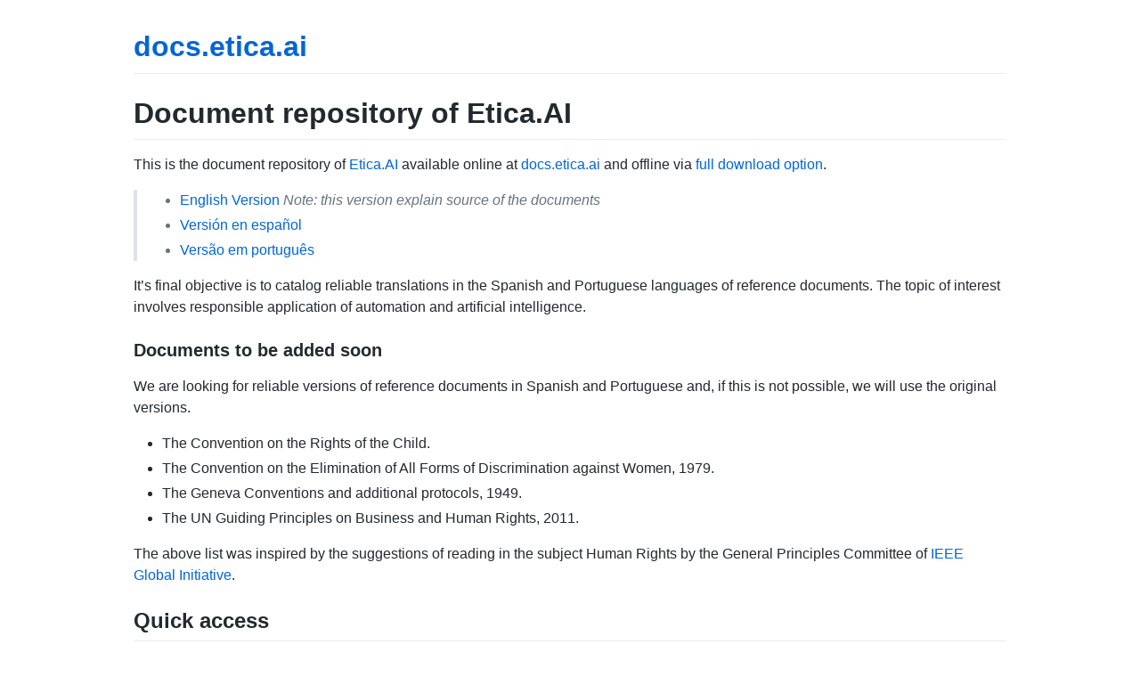

--- FILE ---
content_type: text/html; charset=utf-8
request_url: http://docs.etica.ai/
body_size: 2142
content:
<!DOCTYPE html>
<html lang="en-US">
  <head>
    <meta charset="UTF-8">
    <meta http-equiv="X-UA-Compatible" content="IE=edge">
    <meta name="viewport" content="width=device-width, initial-scale=1">

<!-- Begin Jekyll SEO tag v2.6.1 -->
<title>Document repository of Etica.AI | docs.etica.ai</title>
<meta name="generator" content="Jekyll v3.9.0" />
<meta property="og:title" content="Document repository of Etica.AI" />
<meta property="og:locale" content="en_US" />
<meta name="description" content="Document repository of Etica.AI. It’s final objective is to catalog reliable translations in the Spanish and Portuguese languages of reference documents. The topic of interest involves responsible application of automation and artificial intelligence." />
<meta property="og:description" content="Document repository of Etica.AI. It’s final objective is to catalog reliable translations in the Spanish and Portuguese languages of reference documents. The topic of interest involves responsible application of automation and artificial intelligence." />
<link rel="canonical" href="http://docs.etica.ai/" />
<meta property="og:url" content="http://docs.etica.ai/" />
<meta property="og:site_name" content="docs.etica.ai" />
<script type="application/ld+json">
{"@type":"WebSite","headline":"Document repository of Etica.AI","url":"http://docs.etica.ai/","description":"Document repository of Etica.AI. It’s final objective is to catalog reliable translations in the Spanish and Portuguese languages of reference documents. The topic of interest involves responsible application of automation and artificial intelligence.","name":"docs.etica.ai","@context":"https://schema.org"}</script>
<!-- End Jekyll SEO tag -->

    <link rel="stylesheet" href="/assets/css/style.css?v=43810e1a553424bc97a8ec84f3fa45cc7ca04374">
  </head>
  <body>
    <div class="container-lg px-3 my-5 markdown-body">
      
      <h1><a href="http://docs.etica.ai/">docs.etica.ai</a></h1>
      

      <h1 id="document-repository-of-eticaai">Document repository of Etica.AI</h1>
<p>This is the document repository of <a href="https://etica.ai">Etica.AI</a> available
online at <a href="https://docs.etica.ai">docs.etica.ai</a> and offline via
<a href="https://github.com/EticaAI/docs.etica.ai/archive/master.zip">full download option</a>.</p>

<blockquote>
  <ul>
    <li><a href="en/">English Version</a> <em>Note: this version explain source of the documents</em></li>
    <li><a href="es/">Versión en español</a></li>
    <li><a href="pt/">Versão em português</a></li>
  </ul>
</blockquote>

<p>It’s final objective is to catalog reliable translations in the Spanish and
Portuguese languages of reference documents. The topic of interest involves
responsible application of automation and artificial intelligence.</p>

<h3 id="documents-to-be-added-soon">Documents to be added soon</h3>
<p>We are looking for reliable versions of reference documents in Spanish and
Portuguese and, if this is not possible, we will use the original versions.</p>

<!--
- The International Covenant on Civil and Political Rights, 1966.
- The International Covenant on Economic, Social and Cultural Rights, 1966.
- The International Convention on the Elimination of All Forms of Racial Discrimination, 1965.
- The Convention on the Rights of Persons with Disabilities, 2006.
- IRTF’s Research into Human Rights Protocol Considerations.
-->

<ul>
  <li>The Convention on the Rights of the Child.</li>
  <li>The Convention on the Elimination of All Forms of Discrimination against Women, 1979.</li>
  <li>The Geneva Conventions and additional protocols, 1949.</li>
  <li>The UN Guiding Principles on Business and Human Rights, 2011.</li>
</ul>

<p>The above list was inspired by the suggestions of reading in the subject
Human Rights by the General Principles Committee of
<a href="https://ethicsinaction.ieee.org/">IEEE Global Initiative</a>.</p>

<h2 id="quick-access">Quick access</h2>

<ul>
  <li>Online version: <a href="https://docs.etica.ai">https://docs.etica.ai</a></li>
  <li>Offline version (full download): <a href="https://github.com/EticaAI/docs.etica.ai/archive/master.zip">https://github.com/EticaAI/docs.etica.ai/archive/master.zip</a></li>
  <li>Changelog: <a href="https://github.com/EticaAI/docs.etica.ai/commits/master">https://github.com/EticaAI/docs.etica.ai/commits/master</a></li>
  <li>Public discussion: <a href="https://github.com/EticaAI/docs.etica.ai/issues?q=is%3Aissue+is%3Aopen+sort%3Aupdated-desc">https://github.com/EticaAI/docs.etica.ai/issues?q=is%3Aissue+is%3Aopen+sort%3Aupdated-desc</a></li>
  <li>Public discussion (old forum): <a href="https://github.com/EticaAI/forum/issues?utf8=%E2%9C%93&amp;q=is%3Aissue+label%3Adocs">https://github.com/EticaAI/forum/issues?utf8=%E2%9C%93&amp;q=is%3Aissue+label%3Adocs</a></li>
  <li>Contact: <em>etica.of.a.ai(at)gmail.com</em></li>
</ul>


      
    </div>
    <script src="https://cdnjs.cloudflare.com/ajax/libs/anchor-js/4.1.0/anchor.min.js" integrity="sha256-lZaRhKri35AyJSypXXs4o6OPFTbTmUoltBbDCbdzegg=" crossorigin="anonymous"></script>
    <script>anchors.add();</script>
    
  <script defer src="https://static.cloudflareinsights.com/beacon.min.js/vcd15cbe7772f49c399c6a5babf22c1241717689176015" integrity="sha512-ZpsOmlRQV6y907TI0dKBHq9Md29nnaEIPlkf84rnaERnq6zvWvPUqr2ft8M1aS28oN72PdrCzSjY4U6VaAw1EQ==" data-cf-beacon='{"version":"2024.11.0","token":"75139eeaeda04350ba39c00b80758159","r":1,"server_timing":{"name":{"cfCacheStatus":true,"cfEdge":true,"cfExtPri":true,"cfL4":true,"cfOrigin":true,"cfSpeedBrain":true},"location_startswith":null}}' crossorigin="anonymous"></script>
</body>
</html>
